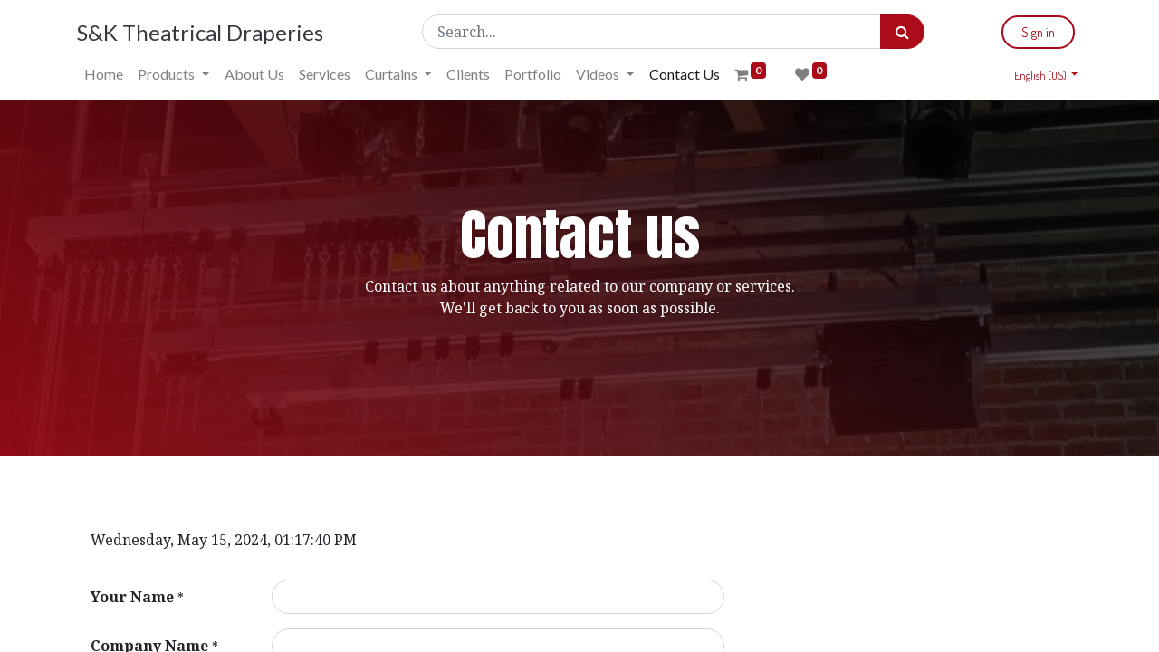

--- FILE ---
content_type: image/svg+xml
request_url: https://www.sktheatricaldraperies.com/web_editor/shape/web_editor%2FOrigins%2F18.svg?c1=%23AB0A18&flip=xy
body_size: 660
content:
<svg style="transform: scale(-1)" xmlns="http://www.w3.org/2000/svg" xmlns:xlink="http://www.w3.org/1999/xlink" preserveAspectRatio="none" width="1680" height="916">
    <linearGradient id="ldbk-n3r8rid3dia" x1="-0.1" y1="0" x2="1.1" y2="-0.235687">
        <animate attributeName="y2" repeatCount="indefinite" dur="20s" keyTimes="0;0.5;1" values="-0.5;0.5;-0.5" keySplines="0.5 0 0.5 1;0.5 0 0.5 1" calcMode="spline"/>
        <stop stop-color="#AB0A18" offset="0" style="stop-opacity:0"/>
        <stop stop-color="#AB0A18" offset="1"/>
    </linearGradient>
    <rect x="0" y="0" width="1680" height="916" fill="url(#ldbk-n3r8rid3dia)"/>
</svg>
